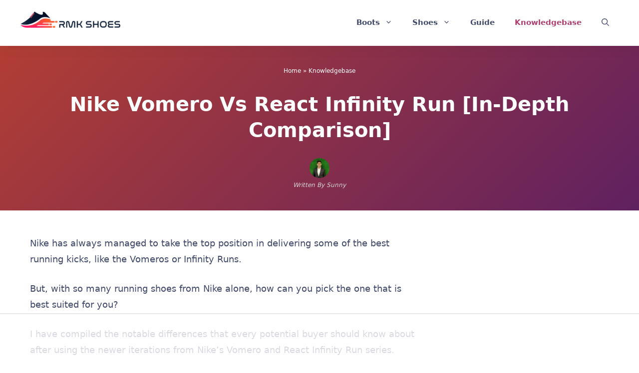

--- FILE ---
content_type: text/html
request_url: https://api.intentiq.com/profiles_engine/ProfilesEngineServlet?at=39&mi=10&dpi=936734067&pt=17&dpn=1&iiqidtype=2&iiqpcid=1ad70978-4f35-44e9-ade4-5936b429891d&iiqpciddate=1768459134200&pcid=5414f3ec-ab6b-46cd-a290-92736b624a58&idtype=3&gdpr=0&japs=false&jaesc=0&jafc=0&jaensc=0&jsver=0.33&testGroup=A&source=pbjs&ABTestingConfigurationSource=group&abtg=A&vrref=https%3A%2F%2Frmkshoes.com
body_size: 59
content:
{"abPercentage":97,"adt":1,"ct":2,"isOptedOut":false,"data":{"eids":[]},"dbsaved":"false","ls":true,"cttl":86400000,"abTestUuid":"g_a3fda8ca-fd25-48c3-8303-bedb33d79613","tc":9,"sid":1640627109}

--- FILE ---
content_type: text/html; charset=utf-8
request_url: https://www.google.com/recaptcha/api2/aframe
body_size: 258
content:
<!DOCTYPE HTML><html><head><meta http-equiv="content-type" content="text/html; charset=UTF-8"></head><body><script nonce="t_fTHpG60ZWf_oPoQlYwQQ">/** Anti-fraud and anti-abuse applications only. See google.com/recaptcha */ try{var clients={'sodar':'https://pagead2.googlesyndication.com/pagead/sodar?'};window.addEventListener("message",function(a){try{if(a.source===window.parent){var b=JSON.parse(a.data);var c=clients[b['id']];if(c){var d=document.createElement('img');d.src=c+b['params']+'&rc='+(localStorage.getItem("rc::a")?sessionStorage.getItem("rc::b"):"");window.document.body.appendChild(d);sessionStorage.setItem("rc::e",parseInt(sessionStorage.getItem("rc::e")||0)+1);localStorage.setItem("rc::h",'1768459155665');}}}catch(b){}});window.parent.postMessage("_grecaptcha_ready", "*");}catch(b){}</script></body></html>

--- FILE ---
content_type: text/plain
request_url: https://rtb.openx.net/openrtbb/prebidjs
body_size: -218
content:
{"id":"f67cc499-5a56-41c4-823e-ec374f658f24","nbr":0}

--- FILE ---
content_type: text/plain
request_url: https://rtb.openx.net/openrtbb/prebidjs
body_size: -218
content:
{"id":"3bc6fc48-7f1e-4c9d-bc7e-7f7c81ff9bae","nbr":0}

--- FILE ---
content_type: text/plain
request_url: https://rtb.openx.net/openrtbb/prebidjs
body_size: -217
content:
{"id":"99eb1056-0505-4493-8bb3-7dc2271dc69f","nbr":0}

--- FILE ---
content_type: text/plain
request_url: https://rtb.openx.net/openrtbb/prebidjs
body_size: -217
content:
{"id":"5c007174-0f1d-4921-850b-0d436fe0e350","nbr":0}

--- FILE ---
content_type: text/plain
request_url: https://rtb.openx.net/openrtbb/prebidjs
body_size: -218
content:
{"id":"4a4a2e01-e9d4-4b9d-b8db-c36f790bfd05","nbr":0}

--- FILE ---
content_type: text/plain
request_url: https://rtb.openx.net/openrtbb/prebidjs
body_size: -218
content:
{"id":"371ed354-04de-438f-96e4-d83ab775c33a","nbr":0}

--- FILE ---
content_type: text/plain
request_url: https://rtb.openx.net/openrtbb/prebidjs
body_size: -218
content:
{"id":"eb2918b9-5ccb-4b32-9608-839f2d37b12b","nbr":0}

--- FILE ---
content_type: text/plain
request_url: https://rtb.openx.net/openrtbb/prebidjs
body_size: -217
content:
{"id":"12d9adb7-ee16-41f6-a6d8-09269ae742eb","nbr":0}

--- FILE ---
content_type: text/plain
request_url: https://rtb.openx.net/openrtbb/prebidjs
body_size: -218
content:
{"id":"335460c1-9796-4615-92d4-593a5bb393ae","nbr":0}

--- FILE ---
content_type: text/plain
request_url: https://rtb.openx.net/openrtbb/prebidjs
body_size: -218
content:
{"id":"b4bdfdd1-38ce-4478-85e3-eaa06fc72bcf","nbr":0}

--- FILE ---
content_type: text/plain; charset=utf-8
request_url: https://ads.adthrive.com/http-api/cv2
body_size: 4362
content:
{"om":["06p643vp","0b0m8l4f","0nkew1d9","0sm4lr19","0vkeyyqz","1","10011/168b08762f91180e1df5cf476e12f4b7","10011/6d6f4081f445bfe6dd30563fe3476ab4","10011/7fd34be4900e156030db159af81e8ded","10011/855b136a687537d76857f15c0c86e70b","10011/e74e28403778da6aabd5867faa366aee","10011/f981d5295ad2b71e31aa99000b1d6fef","10310289136970_462091245","10310289136970_462615644","10310289136970_462792722","10310289136970_462792978","10310289136970_579599725","10310289136970_579599993","10310289136970_594352012","11142692","11509227","11896988","12010080","12010084","12010088","12123650","12142259","12219633","12219634","124843_8","124844_19","124848_7","124853_7","12623897","12623899","12623900","1832l91i","19stw62w","1cmuj15l","1ftzvfyu","1kpjxj5u","1ktgrre1","1n7ce9xi","202d4qe7","205mlbis","2132:42828301","2132:45327622","2132:45500596","2132:45517515","222tsaq1","2249:691914577","2249:694710256","2307:024g8g3j","2307:1p4k6hot","2307:2zz883h7","2307:3o9hdib5","2307:4ghpg1az","2307:4qxmmgd2","2307:5vwt8ius","2307:875v1cu3","2307:a7w365s6","2307:c1hsjx06","2307:cv2huqwc","2307:df3ay4lc","2307:ekv63n6v","2307:fvozdz0n","2307:g749lgab","2307:hi8yer5p","2307:itmaz0g4","2307:livo1etn","2307:ovzu1bco","2307:ralux098","2307:t8856rml","2307:tty470r7","2307:uxcfox2r","2307:vk7simkb","2307:x9yz5t0i","2307:y6mvqh9c","2319_66419_12499658","2409_15064_70_85807320","2409_15064_70_85809016","2409_25495_176_CR52092920","2409_25495_176_CR52092923","2409_25495_176_CR52092954","2409_25495_176_CR52092956","2409_25495_176_CR52092957","2409_25495_176_CR52092959","2409_25495_176_CR52150651","2409_25495_176_CR52153848","2409_25495_176_CR52153849","2409_25495_176_CR52175340","2409_25495_176_CR52178314","2409_25495_176_CR52178315","2409_25495_176_CR52186411","2409_25495_176_CR52188001","242366065","245841736","25048612","25048614","25048618","25048620","25048671","25_53v6aquw","25_utberk8n","25_ztlksnbe","26210676","2662_200562_7231413","2662_200562_8172720","2711_64_11999803","2760:176_CR52092920","2760:176_CR52092921","2760:176_CR52092956","2760:176_CR52092957","2760:176_CR52092959","2760:176_CR52150651","2760:176_CR52153849","2760:176_CR52175339","2760:176_CR52175340","2760:176_CR52178316","2760:176_CR52186411","2760:176_CR52190519","29414696","29414711","2jjp1phz","2y5a5qhb","306_24655280","306_24765548","308_125203_14","33604871","33608492","34182009","34534170","3490:CR52092921","3490:CR52092922","3490:CR52092923","3490:CR52150651","3490:CR52178314","3490:CR52178315","3490:CR52178316","3490:CR52186411","3490:CR52190519","3490:CR52212688","34eys5wu","35777007","35912746","3658_15038_ixja8zp1","3658_15078_9camwlap","3658_15078_fqeh4hao","3658_154624_vk7simkb","3658_15936_ovzu1bco","3658_18098_06p643vp","3658_22079_aufibw45","3658_582283_T26248245","3658_78719_x80qjvac","3658_83553_ujqkqtnh","3702_139777_24765456","3702_139777_24765458","3702_139777_24765460","3702_139777_24765461","3702_139777_24765466","3702_139777_24765471","3702_139777_24765476","3702_139777_24765481","3702_139777_24765483","3702_139777_24765499","3702_139777_24765530","3702_139777_24765531","3702_139777_24765534","3702_139777_24765537","3702_139777_24765540","3702_139777_24765544","3702_139777_24765546","3702_139777_24765548","3702_139777_24765550","37cerfai","381513943572","3LMBEkP-wis","3e6cbb9d","3mxedu9e","3o9hdib5","3v2n6fcp","409_192548","409_192565","409_216326","409_216366","409_216384","409_216386","409_216396","409_216406","409_216408","409_216416","409_216504","409_216508","409_220149","409_220336","409_220353","409_223587","409_223599","409_225983","409_225988","409_226322","409_226324","409_226326","409_226336","409_227223","409_227224","409_227226","409_227230","409_227235","409_227239","409_227240","409_228055","409_228077","409_228079","409_228084","409_228089","409_228346","409_228349","409_228354","409_228362","409_230718","409_231797","42604842","43919984","43919985","44629254","458901553568","47869802","481703827","485027845327","487951","49606652","4aqwokyz","4fk9nxse","4ghpg1az","4qxmmgd2","52144948","521_425_203522","521_425_203730","521_425_203732","521_425_203738","521_425_203742","521_425_203868","521_425_203885","521_425_203952","5316_139700_5be498a5-7cd7-4663-a645-375644e33f4f","5316_139700_de0a26f2-c9e8-45e5-9ac3-efb5f9064703","53v6aquw","54779847","54779873","5510:0nkew1d9","5510:cymho2zs","5510:kecbwzbd","55116643","55726028","557_409_216366","557_409_220149","557_409_220159","557_409_220169","557_409_220336","557_409_220343","557_409_220344","557_409_220354","557_409_220368","557_409_223589","557_409_223599","557_409_225988","557_409_228065","557_409_228116","557_409_228349","557_409_228351","557_409_228354","557_409_228356","557_409_228359","557_409_228363","55965333","56616793","58117282","5831026607_703029510","593674671","59873208","59873227","5sfc9ja1","60618611","609577512","6126589193","61885114","618876699","619089559","61916211","61916225","61916229","61932920","61932925","61932933","61932957","6226505239","62541139","627225143","627290883","627309156","627309159","62788041","628444256","628444259","628444349","628444433","628444439","628456310","628456379","628456382","628622163","628622166","628622172","628622175","628622178","628622241","628622244","628622247","628622250","628683371","628687043","628687157","628687460","628687463","628803013","628841673","629007394","629009180","629167998","629168001","629168010","629168565","629171196","629171202","62946736","62946743","62976224","62978299","62980385","62981075","651637459","651637462","659216891404","659713728691","666004403","670_9916_462792978","678439572","680597458938","680_99480_685190485","680_99480_700109379","680_99480_700109389","680_99480_700109391","680_99480_700109393","680_99480_700109399","683738007","683738706","684141613","684492634","684493019","688070999","688078501","694906156","694912939","696314600","696332890","697448680","697525781","697896724","699812344","699812857","699824707","700109383","700109389","702423494","702759095","702759123","702759138","702759176","702759250","702759324","702759436","702759441","702759484","702759566","702759619","702759627","702759673","702759695","702759703","702759712","702838415","703943422","71aegw5s","7231411","7354_138543_85809046","7414_121891_6205239","74_462792722","76odrdws","7732580","792401017416","7cmeqmw8","7g3m152i","7hnew4tc","7sf7w6kh","7xb3th35","8152859","8152879","8341_592839_584211364746038782","85445129","85445183","85807308","85808977","85808981","85809006","85809022","85809046","85809113","86621351","8666/7cd4d5087da37c02cd8f72043b73ba5e","88o5ox1x","8ax1f5n9","8b5u826e","8orkh93v","8ptlop6y","8w4klwi4","9010/6d6f4081f445bfe6dd30563fe3476ab4","9057/0328842c8f1d017570ede5c97267f40d","9057/211d1f0fa71d1a58cabee51f2180e38f","9074_602714_9056/b5ad84367a1e9ace447162b6d46f06cf","9757618","9ah9v9y9","9camwlap","9pcu94mb","9rqgwgyb","9rvsrrn1","9uqo4ixz","Gd9uaiHvgOw","a0oxacu8","a4nw4c6t","a7w365s6","amzgwpso","auudl55x","b3sqze11","b90cwbcd","be4hm1i2","bmp4lbzm","bn278v80","bw5u85ie","cfnass1q","cqant14y","cr-7vrltzuwuatj","cr-aawz1i2qubwj","cr-aawz1i2wubwj","cr-aawz1i3qubwj","cr-aawz1i3tubwj","cr-ccrzxi5tx7tmu","cr-ccrzxi5tx7uiu","cr-ddyy5m6ry7uiu","cr-f6puwm2w27tf1","cr-lg354l2uvergv2","cv2huqwc","cymho2zs","ddr52z0n","de66hk0y","dsugp5th","dt8ncuzh","duxvs448","e4h05dx3","ej5m2l5p","ekv63n6v","fmmrtnw7","fvozdz0n","g749lgab","g88ob0qg","ge4000vb","gjwam5dw","gr2aoieq","gsez3kpt","hf9ak5dg","hgrz3ggo","hi31nur0","hi8yer5p","hxxrc6st","hzonbdnu","i2aglcoy","i90isgt0","if2984uvcqf","itmaz0g4","ivj31xd0","j39smngx","j45j2243","j4r0agpc","jd035jgw","jyl47760","k7m5rlmb","kecbwzbd","kgfwtasx","klqiditz","knoebx5v","ky0y4b7y","kz8629zd","l3n14zqf","l9l53i71","ldv3iy6n","livo1etn","ly03jp9a","m9tz4e6u","mcg2cwfw","min949in","mmr74uc4","mtsc0nih","n3egwnq7","nfwtficq","nrlkfmof","nrs1hc5n","nv0uqrqm","o5xj653n","offogevi","ofoon6ir","ofx94j80","op9gtamy","ovzu1bco","oz31jrd0","ozdii3rw","p3lqbugu","p9yzltf8","pilv78fi","pkydekxi","po1pucm2","po2981pucm2","poc1p809","ptux83wa","q1kdv2e7","qdd3kh0z","qlhur51f","qqvgscdx","qxyyieje","ralux098","riaslz7g","rnd2v82r","rs23jn6r","s4s41bit","srvah9hj","sslkianq","t5kb9pme","t6b3otvc","t8856rml","tc6309yq","ti0s3bz3","tq2amd5v","uf7vbcrs","usle8ijx","uxcfox2r","uykfdhoc","v9nj2zmr","vk7simkb","w1ws81sy","w3ez2pdd","wad8wu7g","wxfnrapl","x9yz5t0i","xgzzblzl","xies7jcx","xnx5isri","xwhet1qh","y6mvqh9c","ygmhp6c6","yi6qlg3p","yp0utlvz","z2zvrgyz","z8hcebyi","zaiy3lqy","zwzjgvpw","7979132","7979135"],"pmp":[],"adomains":["1md.org","a4g.com","about.bugmd.com","acelauncher.com","adameve.com","adelion.com","adp3.net","advenuedsp.com","aibidauction.com","aibidsrv.com","akusoli.com","allofmpls.org","arkeero.net","ato.mx","avazutracking.net","avid-ad-server.com","avid-adserver.com","avidadserver.com","aztracking.net","bc-sys.com","bcc-ads.com","bidderrtb.com","bidscube.com","bizzclick.com","bkserving.com","bksn.se","brightmountainads.com","bucksense.io","bugmd.com","ca.iqos.com","capitaloneshopping.com","cdn.dsptr.com","clarifion.com","clean.peebuster.com","cotosen.com","cs.money","cwkuki.com","dallasnews.com","dcntr-ads.com","decenterads.com","derila-ergo.com","dhgate.com","dhs.gov","digitaladsystems.com","displate.com","doyour.bid","dspbox.io","envisionx.co","ezmob.com","fla-keys.com","fmlabsonline.com","g123.jp","g2trk.com","gadgetslaboratory.com","gadmobe.com","getbugmd.com","goodtoknowthis.com","gov.il","grosvenorcasinos.com","guard.io","hero-wars.com","holts.com","howto5.io","http://bookstofilm.com/","http://countingmypennies.com/","http://fabpop.net/","http://folkaly.com/","http://gameswaka.com/","http://gowdr.com/","http://gratefulfinance.com/","http://outliermodel.com/","http://profitor.com/","http://tenfactorialrocks.com/","http://vovviral.com/","https://instantbuzz.net/","https://www.royalcaribbean.com/","ice.gov","imprdom.com","justanswer.com","liverrenew.com","longhornsnuff.com","lovehoney.com","lowerjointpain.com","lymphsystemsupport.com","meccabingo.com","media-servers.net","medimops.de","miniretornaveis.com","mobuppsrtb.com","motionspots.com","mygrizzly.com","myiq.com","myrocky.ca","national-lottery.co.uk","nbliver360.com","ndc.ajillionmax.com","nibblr-ai.com","niutux.com","nordicspirit.co.uk","notify.nuviad.com","notify.oxonux.com","own-imp.vrtzads.com","paperela.com","parasiterelief.com","peta.org","pfm.ninja","pixel.metanetwork.mobi","pixel.valo.ai","plannedparenthood.org","plf1.net","plt7.com","pltfrm.click","printwithwave.co","privacymodeweb.com","rangeusa.com","readywind.com","reklambids.com","ri.psdwc.com","royalcaribbean.com","royalcaribbean.com.au","rtb-adeclipse.io","rtb-direct.com","rtb.adx1.com","rtb.kds.media","rtb.reklambid.com","rtb.reklamdsp.com","rtb.rklmstr.com","rtbadtrading.com","rtbsbengine.com","rtbtradein.com","saba.com.mx","safevirus.info","securevid.co","seedtag.com","servedby.revive-adserver.net","shift.com","simple.life","smrt-view.com","swissklip.com","taboola.com","tel-aviv.gov.il","temu.com","theoceanac.com","track-bid.com","trackingintegral.com","trading-rtbg.com","trkbid.com","truthfinder.com","unoadsrv.com","usconcealedcarry.com","uuidksinc.net","vabilitytech.com","vashoot.com","vegogarden.com","viewtemplates.com","votervoice.net","vuse.com","waardex.com","wapstart.ru","wdc.go2trk.com","weareplannedparenthood.org","webtradingspot.com","www.royalcaribbean.com","xapads.com","xiaflex.com","yourchamilia.com"]}

--- FILE ---
content_type: text/plain
request_url: https://rtb.openx.net/openrtbb/prebidjs
body_size: -81
content:
{"id":"304166b1-a161-4f51-a3d7-4569fdf0e532","nbr":0}

--- FILE ---
content_type: text/plain; charset=UTF-8
request_url: https://at.teads.tv/fpc?analytics_tag_id=PUB_17002&tfpvi=&gdpr_consent=&gdpr_status=22&gdpr_reason=220&ccpa_consent=&sv=prebid-v1
body_size: 56
content:
NThkOThmNzMtOWM1Yy00MzI2LThlNDAtM2ZiZTU0NGY1Mzk1IzYtNw==

--- FILE ---
content_type: text/plain
request_url: https://rtb.openx.net/openrtbb/prebidjs
body_size: -218
content:
{"id":"a3567571-7d0d-4a46-bddb-7f99aeb5c818","nbr":0}

--- FILE ---
content_type: text/plain
request_url: https://rtb.openx.net/openrtbb/prebidjs
body_size: -217
content:
{"id":"c35e02bc-a498-49a0-9356-1ee1614d420b","nbr":0}

--- FILE ---
content_type: text/plain
request_url: https://rtb.openx.net/openrtbb/prebidjs
body_size: -218
content:
{"id":"1b809066-5e05-4472-931a-057142dce9a4","nbr":0}

--- FILE ---
content_type: text/plain
request_url: https://rtb.openx.net/openrtbb/prebidjs
body_size: -217
content:
{"id":"00521fb0-3edd-4e09-93fc-76c4dd2fa866","nbr":0}

--- FILE ---
content_type: text/plain
request_url: https://rtb.openx.net/openrtbb/prebidjs
body_size: -218
content:
{"id":"6094b747-ce42-45a5-9b05-b0bae063bd1a","nbr":0}

--- FILE ---
content_type: text/plain
request_url: https://rtb.openx.net/openrtbb/prebidjs
body_size: -218
content:
{"id":"763af8fd-bbb7-41ad-bcf9-afe7836e8f9b","nbr":0}

--- FILE ---
content_type: text/plain
request_url: https://rtb.openx.net/openrtbb/prebidjs
body_size: -218
content:
{"id":"c530a3c3-c1f3-4685-b0c3-a03037e28f87","nbr":0}

--- FILE ---
content_type: text/plain
request_url: https://rtb.openx.net/openrtbb/prebidjs
body_size: -218
content:
{"id":"1ed478b7-2161-4448-a300-c40818d5cbeb","nbr":0}